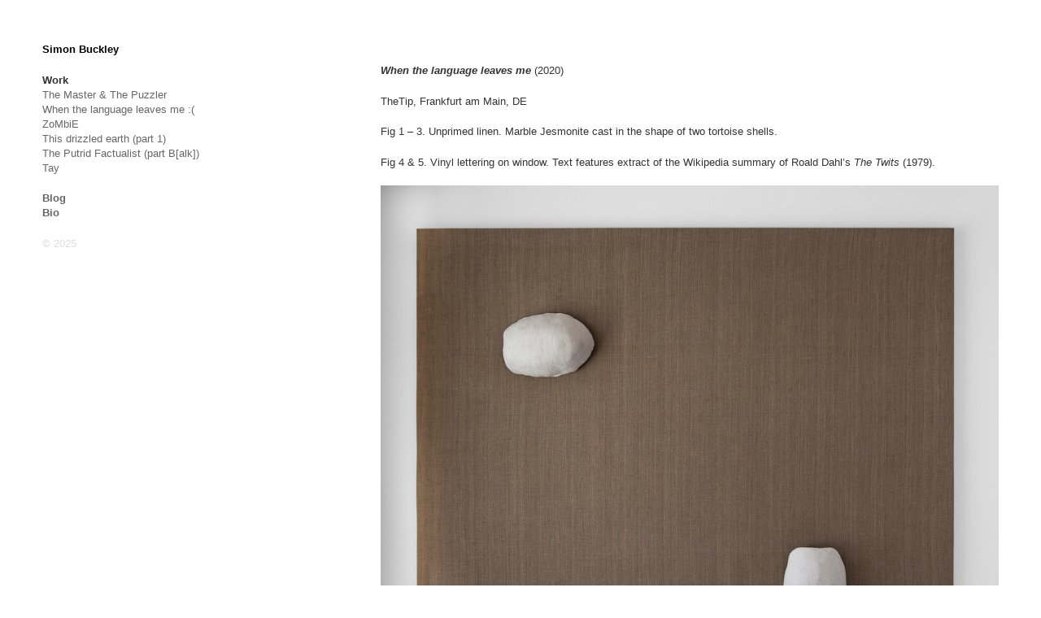

--- FILE ---
content_type: text/css
request_url: https://simonbuckley.net/wp-content/themes/artist2018/style.css?ver=6.8.3
body_size: 817
content:
/*
Theme Name: Artist 2018
Theme URI: http://
Description: 
Author: Andrew Le
Author URI: https://www.andrewle.com
Version: 1.0
*/

* {
  box-sizing: border-box;
  -moz-box-sizing: border-box;
  -webkit-box-sizing: border-box;
  line-height: 1;
  margin: 0;
  outline: 0;
  padding: 0;
}

html,
body {
  margin: 0;
  padding: 0;
}

a img { border: 0; }

img { max-width: 100%; }

.clear {
  clear: both;
  display: block;
  overflow: hidden;
  visibility: hidden;
  width: 0;
  height: 0;
}

.clearfix:before,
.clearfix:after {
  content: '\0020';
  display: block;
  overflow: hidden;
  visibility: hidden;
  width: 0;
  height: 0;
}

.clearfix:after { clear: both; }

.clearfix { zoom: 1; }

body {
  font-family: "Verdana", "Arial", "Helvetica", sans-serif;
  font-size: .8125rem;
  color: #333;
}

h1,
h2 {
  font-size: .8125rem;
  font-weight: 600;
  line-height: 1.4;
}

h1 {
  margin-bottom: 1.5em;
}

h1 a {
  color: #000;
  text-decoration: none;
}

h1 a:visited { color: #000 }

h2 a { color: #000; }

a,
a:active,
a:visited {
  text-decoration: none;
}

a:hover {
  text-decoration: underline;
}

a:visited {
  color: #666;
}

p {
  line-height: 1.4;
  margin-bottom: 1.5em;
}

#sidebar {
  line-height: 1.4;
}

#sidebar,
#content {
  padding: 2em;
}

#sidebar ul {
  list-style-type: none;
  margin-bottom: 1.5em;
}

#sidebar ul li {
  line-height: 1.4;
}

#sidebar li a {
  color: #666;
}

.menu li {
  font-weight: 600;
}

.copyright { color: #ddd; }

.post { margin-bottom: 4em; }

.post img { height: auto; }

.single-post .post img {
  display: block;
}

.home {
  background-image: url('images/thomas_the_tank_engine_face_sheet_2_0_by_jk0424_dfkpvgb-fullview (1).png');
  background-repeat: no-repeat;
  background-size: 480px auto;
  background-position: center;
  min-height: 100vh;
}

.home.admin-bar {
  min-height: calc(100vh - 32px);
}
/* 
.home h1,
.home p,
.home h2,
.home a,
.home a:visited,
.home a:active,
.home a:hover,
.home #sidebar li a,
.home #sidebar li a:visited,
.home #sidebar li a:active,
.home #sidebar li a:hover {
  color: #fff;
} */

@media all and (min-width: 769px) {
  
  #content {
    top: 2em;
    left: 32em;
    right: 0;
    padding-right: 4em;
    padding-bottom: 4em;
    position: absolute;
  }

  #sidebar,
  #content {
    padding: 4em;
  }

  #sidebar {
    padding-right: 0;
    width: 32em;
  }

  .admin-bar #content { top: 5.3em; }

}